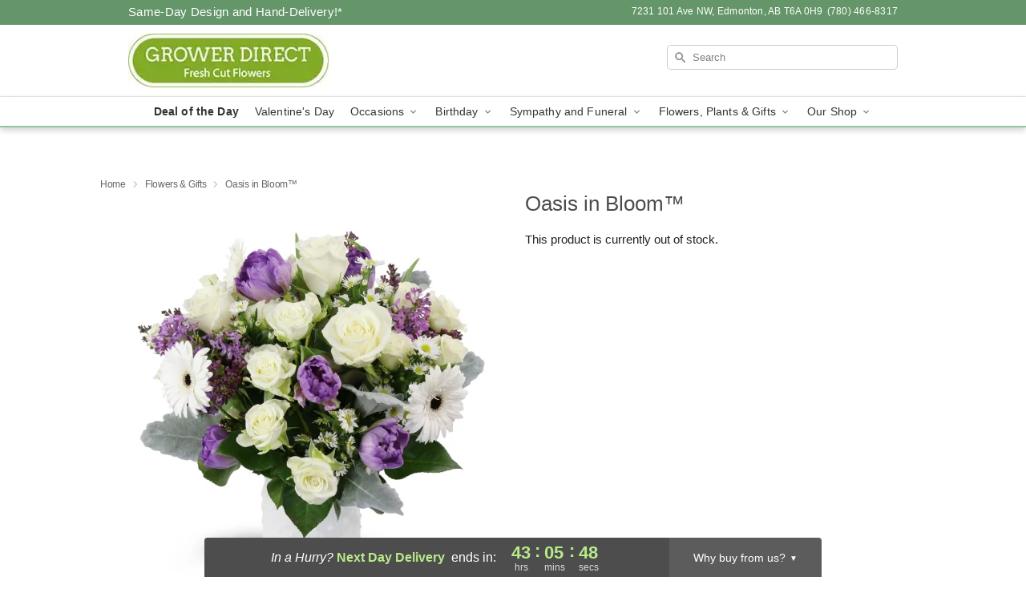

--- FILE ---
content_type: text/css
request_url: https://www.edmontonsflorist.com/css/theme/gambit/gambit_skin_white_mint.css?v=1769787589
body_size: 631
content:
.bubble-nav__circle span{color:#94c59a!important}.bubble-nav__circle.past:after{background-color:#94c59a!important}.bubble-nav__circle.active:after{border-color:#94c59a!important}.bubble-nav__line.filled{background:#94c59a!important}.theme__font-color--light{color:#aed3b3!important}.theme__font-color--medium{color:#94c59a!important}.theme__font-color--dark{color:#64966a!important}.theme__background-color--light{background-color:#aed3b3!important}.theme__background-color--medium{background-color:#94c59a!important}.theme__background-color--dark{background-color:#64966a!important}@media (width>=721px){.free-delivery__bottom,.free-delivery__bottom a{color:#000000b3!important}}.free-delivery__bottom b{color:#d4605a!important}.search__container .search-field{box-shadow:none;border:1px solid #81818166;color:#000000de!important;background:url(https://res.cloudinary.com/ufn/image/upload/f_auto/v1482957644/dark-search-glass_kbmya8.svg) 7px 6px/18px no-repeat!important}.search__container .search-field::-webkit-input-placeholder{color:#818181!important}@media (width<=720px){.search__container .search-field{background-color:#fff!important;background-image:none!important}}.header__solid-skin-container{background:#fff;border-bottom:1px solid #eaeaea}.header__logo-text,.header__logo-text:hover,.header--right-established a{color:#000000b3!important}.theme__border-color--light{border-color:#aed3b3!important}.theme__border-color--medium{border-color:#94c59a!important}.theme__border-color--dark{border-color:#64966a!important}.free-delivery__mobile{background:#aed3b3}.checkout__container .header__container{border-bottom:2px solid #94c59a!important}@media (width<=720px){.checkout__container .header__container{background:#94c59a!important}}